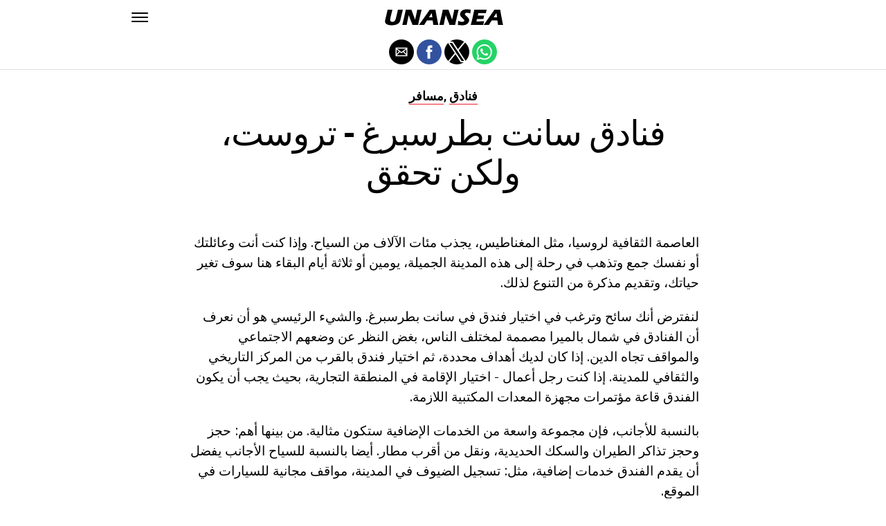

--- FILE ---
content_type: text/html; charset=UTF-8
request_url: https://ar.unansea.com/%D9%81%D9%86%D8%A7%D8%AF%D9%82-%D8%B3%D8%A7%D9%86%D8%AA-%D8%A8%D8%B7%D8%B1%D8%B3%D8%A8%D8%B1%D8%BA-%D8%AA%D8%B1%D9%88%D8%B3%D8%AA%D8%8C-%D9%88%D9%84%D9%83%D9%86-%D8%AA%D8%AD%D9%82%D9%82/
body_size: 11371
content:
<!DOCTYPE html>
<html ⚡ lang="en-US">
<head>
	<meta charset="UTF-8" >
	<meta name="viewport" id="viewport" content="width=device-width, initial-scale=1.0, maximum-scale=1.0, minimum-scale=1.0, user-scalable=no" />
	<link rel="canonical" href="https://ar.unansea.com/%D9%81%D9%86%D8%A7%D8%AF%D9%82-%D8%B3%D8%A7%D9%86%D8%AA-%D8%A8%D8%B7%D8%B1%D8%B3%D8%A8%D8%B1%D8%BA-%D8%AA%D8%B1%D9%88%D8%B3%D8%AA%D8%8C-%D9%88%D9%84%D9%83%D9%86-%D8%AA%D8%AD%D9%82%D9%82/">
	<link rel="shortcut icon" href="https://ar.unansea.com/wp-content/themes/jawn/images/favicon.ico">
	<script async custom-element="amp-social-share" src="https://cdn.ampproject.org/v0/amp-social-share-0.1.js" ></script>
	<script async custom-element="amp-sidebar" src="https://cdn.ampproject.org/v0/amp-sidebar-0.1.js" ></script>

<link href="https://fonts.googleapis.com/css2?family=Anton&family=Noto+Serif:wght@400;700&family=Roboto:wght@400;700&family=Roboto+Condensed:wght@700&subset=arabic,latin,latin-ext,cyrillic,cyrillic-ext,greek-ext,greek,vietnamese&display=swap" rel="stylesheet">


	<title>فنادق سانت بطرسبرغ - تروست، ولكن تحقق</title>
	<script type='text/javascript' src="https://cdn.ampproject.org/v0.js" async></script>
	<style amp-boilerplate>body{-webkit-animation:-amp-start 8s steps(1,end) 0s 1 normal both;-moz-animation:-amp-start 8s steps(1,end) 0s 1 normal both;-ms-animation:-amp-start 8s steps(1,end) 0s 1 normal both;animation:-amp-start 8s steps(1,end) 0s 1 normal both}@-webkit-keyframes -amp-start{from{visibility:hidden}to{visibility:visible}}@-moz-keyframes -amp-start{from{visibility:hidden}to{visibility:visible}}@-ms-keyframes -amp-start{from{visibility:hidden}to{visibility:visible}}@-o-keyframes -amp-start{from{visibility:hidden}to{visibility:visible}}@keyframes -amp-start{from{visibility:hidden}to{visibility:visible}}</style>
	<noscript>
		<style amp-boilerplate>body{-webkit-animation:none;-moz-animation:none;-ms-animation:none;animation:none}</style>
	</noscript>

	<script async custom-element="amp-ad" src="https://cdn.ampproject.org/v0/amp-ad-0.1.js"></script>

	
	<style amp-custom>
		html, body, div, span, applet, object, iframe,
		h1, h2, h3, h4, h5, h6, p, blockquote, pre,
		a, abbr, acronym, address, big, cite, code,
		del, dfn, em, img, ins, kbd, q, s, samp,
		small, strike, strong, sub, sup, tt, var,
		b, u, i, center,
		dl, dt, dd, ol, ul, li,
		fieldset, form, label, legend,
		table, caption, tbody, tfoot, thead, tr, th, td,
		article, aside, canvas, details, embed,
		figure, figcaption, footer, header, hgroup,
		menu, nav, output, ruby, section, summary,
		time, mark, audio, video {
		margin: 0;
		padding: 0;
		border: 0;
		font-size: 100%;
		vertical-align: baseline;
		}
		/* HTML5 display-role reset for older browsers */
		article, aside, details, figcaption, figure,
		footer, header, hgroup, menu, nav, section {
		display: block;
		}
		ol, ul {
		list-style: none;
		}
		blockquote, q {
		quotes: none;
		}
		blockquote:before, blockquote:after,
		q:before, q:after {
		content: '';
		content: none;
		}
		table {
		border-collapse: collapse;
		border-spacing: 0;
		}
		html {
		overflow-x: hidden;
		}
		body {
		color: #000;
		font-size: 1rem;
		-webkit-font-smoothing: antialiased;
		font-weight: 400;
		line-height: 100%;
		margin: 0px auto;
		padding: 0px;
		}
		h1, h2, h3, h4, h5, h6, h1 a, h2 a, h3 a, h4 a, h5 a, h6 a {
		-webkit-backface-visibility: hidden;
		color: #000;
		}
		img {
		max-width: 100%;
		height: auto;
		-webkit-backface-visibility: hidden;
		}
		iframe,
		embed,
		object,
		video {
		max-width: 100%;
		}
		a, a:visited {
		opacity: 1;
		text-decoration: none;
		-webkit-transition: color .25s, background .25s, opacity .25s;
		-moz-transition: color .25s, background .25s, opacity .25s;
		-ms-transition: color .25s, background .25s, opacity .25s;
		-o-transition: color .25s, background .25s, opacity .25s;
		transition: color .25s, background .25s, opacity .25s;
		}
		a:hover {
		text-decoration: none;
		}
		a:active,
		a:focus {
		outline: none;
		}
		#mvp-side-wrap a {
		color: #000;
		font-weight: 700;
		}
		#mvp-site,
		#mvp-site-wall {
		overflow: hidden;
		width: 100%;
		}
		#mvp-site-main {
		width: 100%;
		}
		#mvp-site-main {
		-webkit-backface-visibility: hidden;
		backface-visibility: hidden;
		margin-top: 0;
		z-index: 9999;
		}
		.home #mvp-site-main {
		transition: margin-top .7s;
		}
		.relative {
		position: relative;
		}
		.w100 {
		width: 100%;
		}
		.right, .alignright {
		float: right;
		}
		.alignright {
		margin: 20px 0 20px 20px;
		}
		.left, .alignleft {
		float: left;
		}
		.alignleft {
		margin: 20px 20px 20px 0;
		}
		.aligncenter {
		display: block;
		margin: 0 auto;
		}
		.mvp-mob-img {
		display: none;
		}
		#mvp-fly-wrap,
		#mvp-search-wrap {
		-webkit-transition: -webkit-transform 0.25s ease;
		-moz-transition: -moz-transform 0.25s ease;
		-ms-transition: -ms-transform 0.25s ease;
		-o-transition: -o-transform 0.25s ease;
		transition: transform 0.25s ease;
		}
		#mvp-main-head-wrap {
		position: fixed;
		top: 0;
		left: 0;
		width: 100%;
		z-index: 999;
		}
		#mvp-main-nav-wrap,
		#mvp-main-nav-top-wrap {
		width: 100%;
		}
		.mvp-main-box {
		margin: 0 auto;
		max-width: 900px;
		height: 100%;
		}
		h1.mvp-logo-title,
		h2.mvp-logo-title {
		display: block;
		font-size: 0px;
		}
		.mvp-nav-logo-small,
		.mvp-nav-small .mvp-nav-logo-reg {
		display: none;
		}
		.mvp-nav-small .mvp-nav-logo-small {
		display: inline;
		}
		#mvp-main-nav-bot {
		-webkit-backface-visibility: hidden;
		backface-visibility: hidden;
		width: 100%;
		height: 50px;
		z-index: 9000;
		}
		#mvp-main-nav-bot-cont {
		-webkit-backface-visibility: hidden;
		backface-visibility: hidden;
		width: 100%;
		height: 50px;
		}
		.mvp-nav-small .mvp-nav-top-wrap,
		.mvp-nav-small .mvp-nav-top-mid {
		height: 30px;
		}
		.mvp-nav-small .mvp-nav-top-mid img {
		height: 100%;
		}
		#mvp-nav-bot-wrap,
		.mvp-nav-bot-cont {
		width: 100%;
		}
		.mvp-nav-bot-right-out {
		margin-right: -50px;
		width: 100%;
		}
		.mvp-nav-bot-right-in {
		margin-right: 50px;
		}
		.mvp-nav-bot-left-out {
		float: right;
		margin-left: -50px;
		width: 100%;
		}
		.mvp-nav-bot-left-in {
		margin-left: 50px;
		}
		.mvp-nav-bot-left,
		.mvp-nav-bot-right {
		width: 50px;
		height: 50px;
		}
		.mvp-fixed-post {
		text-align: left;
		}
		.mvp-fixed-post img {
		float: left;
		margin-left: 0;
		}
		#mvp-main-nav-small,
		#mvp-nav-small-wrap,
		#mvp-main-nav-small-cont,
		.mvp-nav-small-cont {
		width: 100%;
		}
		#mvp-main-nav-small {
		-webkit-backface-visibility: hidden;
		backface-visibility: hidden;
		overflow: hidden;
		height: 50px;
		z-index: 99999;
		}
		#mvp-main-nav-small:hover {
		overflow: visible;
		}
		.mvp-nav-small-cont {
		display: grid;
		grid-column-gap: 20px;
		grid-template-columns: 24px auto;
		height: 50px;
		}
		#mvp-nav-small-left {
		margin: 18px 0;
		width: 24px;
		height: 14px;
		}
		#mvp-main-nav-small .mvp-nav-menu ul {
		text-align: left;
		}
		#mvp-main-nav-small .mvp-drop-nav-title {
		margin: 0;
		overflow: hidden;
		max-width: 680px;
		height: 0;
		}
		.mvp-nav-small-fixed .mvp-drop-nav-title {
		-webkit-backface-visibility: hidden;
		backface-visibility: hidden;
		display: inline;
		-webkit-transform: translate3d(0,-70px,0);
		-moz-transform: translate3d(0,-70px,0);
		-ms-transform: translate3d(0,-70px,0);
		-o-transform: translate3d(0,-70px,0);
		transform: translate3d(0,-70px,0);
		}
		.mvp-nav-small-post {
		margin: 10px 0;
		height: 30px;
		-webkit-transform: translate3d(0,0,0);
		-moz-transform: translate3d(0,0,0);
		-ms-transform: translate3d(0,0,0);
		-o-transform: translate3d(0,0,0);
		transform: translate3d(0,0,0);
		}
		.mvp-nav-small-mid {
		margin-right: 44px;
		text-align: center;
		}
		.mvp-nav-small-mid-right {
		max-width: 780px;
		}
		#mvp-main-nav-small .mvp-nav-menu {
		overflow: hidden;
		}
		#mvp-main-nav-small .mvp-nav-menu:hover {
		overflow: visible;
		}
		.mvp-nav-small-logo {
		display: inline-block;
		line-height: 0;
		margin: 10px 0;
		height: 30px;
		max-width: 200px;
		}
		#mvp-nav-small-right {
		margin-left: 20px;
		width: 30px;
		height: 50px;
		}
		.mvp-nav-small-post-tog {
		display: inline;
		overflow: hidden;
		height: auto;
		}
		#mvp-fly-wrap {
		position: relative;
		width: 370px;
		height: 100%;
		z-index: 999999;
		}
		.mvp-fly-but-wrap {
		cursor: pointer;
		width: 24px;
		height: 14px;
		}
		#mvp-fly-wrap .mvp-fly-but-wrap {
		margin: 15px 0;
		}
		.mvp-nav-top-left .mvp-fly-but-wrap {
		display: none;
		margin-top: -10px;
		opacity: 0;
		position: absolute;
		top: 50%;
		left: 0;
		height: 20px;
		}
		.mvp-nav-bot-left {
		margin: 15px 0;
		height: 20px;
		}
		.mvp-search-but-wrap {
		position: absolute;
		top: 60px;
		right: 80px;
		width: 60px;
		height: 60px;
		}
		.mvp-fly-but-wrap span {
		-webkit-border-radius: 2px;
		-moz-border-radius: 2px;
		-ms-border-radius: 2px;
		-o-border-radius: 2px;
		border-radius: 2px;
		display: block;
		position: absolute;
		left: 0;
		height: 2px;
		}
		.mvp-nav-top-left .mvp-fly-but-wrap {
		opacity: 1;
		}
		.mvp-fly-but-wrap span:nth-child(1) {
		top: 0;
		width: 24px;
		}
		.mvp-fly-but-wrap span:nth-child(2),
		.mvp-fly-but-wrap span:nth-child(3) {
		top: 12px;
		width: 24px;
		}
		.mvp-fly-but-wrap span:nth-child(4) {
		top: 6px;
		width: 24px;
		}
		#mvp-fly-menu-top .mvp-fly-but-wrap span:nth-child(1),
		#mvp-fly-menu-top .mvp-fly-but-wrap span:nth-child(4) {
		top: .5px;
		left: 50%;
		width: 0%;
		}
		#mvp-fly-menu-top .mvp-fly-but-wrap span:nth-child(2) {
		-webkit-transform: rotate(45deg);
		-moz-transform: rotate(45deg);
		-ms-transform: rotate(45deg);
		-o-transform: rotate(45deg);
		transform: rotate(45deg);
		width: 30px;
		}
		#mvp-fly-menu-top .mvp-fly-but-wrap span:nth-child(3) {
		-webkit-transform: rotate(-45deg);
		-moz-transform: rotate(-45deg);
		-ms-transform: rotate(-45deg);
		-o-transform: rotate(-45deg);
		transform: rotate(-45deg);
		width: 30px;
		}
		#mvp-fly-menu-top {
		width: 100%;
		height: 50px;
		}
		.mvp-fly-top-out {
		margin-right: -100px;
		left: 50px;
		width: 100%;
		}
		.mvp-fly-top-in {
		margin-right: 100px;
		}
		.mvp-fly-but-menu {
		float: right;
		position: relative;
		}
		#mvp-fly-wrap .mvp-fly-but-menu {
		margin: 15px;
		}
		#mvp-fly-menu-wrap {
		overflow: hidden;
		width: 100%;
		}
		nav.mvp-fly-nav-menu {
		margin: 0 5.40540540541% 0; /* 20px / 370px */
		overflow: hidden;
		position: absolute;
		width: 89.1891891892%; /* 330px / 370px */
		}
		nav.mvp-fly-nav-menu ul {
		float: left;
		position: relative;
		width: 100%;
		}
		nav.mvp-fly-nav-menu ul div.mvp-mega-dropdown {
		display: none;
		}
		nav.mvp-fly-nav-menu ul li {
		border-top: 1px solid rgba(255,255,255,.1);
		cursor: pointer;
		float: left;
		position: relative;
		width: 100%;
		-webkit-tap-highlight-color: rgba(0,0,0,0);
		}
		nav.mvp-fly-nav-menu ul li:first-child {
		border-top: none;
		}
		nav.mvp-fly-nav-menu ul li ul li:first-child {
		margin-top: 0;
		}
		nav.mvp-fly-nav-menu ul li a {
		color: #fff;
		display: inline-block;
		float: left;
		font-size: 20px;
		line-height: 1;
		padding: 14px 0;
		text-transform: uppercase;
		}
		nav.mvp-fly-nav-menu ul li ul.sub-menu {
		display: none;
		}
		.mvp-fly-fade {
		background: #000;
		cursor: pointer;
		opacity: 0;
		width: 100%;
		position: fixed;
		top: 0;
		left: 0;
		z-index: 99999;
		}
		.mvp-fly-fade-trans {
		opacity: .7;
		height: 100%;
		}
		.mvp-fly-shadow {
		box-shadow: 0 0 16px 0 rgba(0,0,0,0.7);
		}
		#mvp-main-body-wrap {
		background: #fff;
		padding-bottom: 60px;
		margin-top: 101px;
		width: 100%;
		}
		#mvp-home-widget-wrap,
		.mvp-widget-home {
		width: 100%;
		}
		#mvp-article-wrap,
		#mvp-article-cont {
		width: 100%;
		}
		#mvp-article-wrap {
		float: left;
		position: relative;
		}
		#mvp-post-main {
		margin: 30px 0;
		width: 100%;
		}
		.page #mvp-post-main {
		margin-bottom: 0;
		}
		#mvp-post-head {
		display: grid;
		margin: 0 auto 30px;
		max-width: 740px;
		text-align: center;
		}
		h3.mvp-post-cat {
		margin-bottom: 10px;
		text-align: center;
		width: 100%;
		}
		span.mvp-post-cat {
		color: #000;
		display: inline-block;
		font-size: 1.1rem;
		line-height: 1;
		padding: 0 0 2px;;
		text-transform: uppercase;
		}
		h1.mvp-post-title {
		color: #000;
		font-size: 3.1rem;
		letter-spacing: -.02em;
		line-height: 1.15;
		width: 100%;
		}
		#mvp-post-content h1.mvp-post-title {
		font-size: 2.9rem;
		margin-right: 0;
		width: 100%;
		}
		span.mvp-post-excerpt {
		color: #555;
		font-size: 1.2rem;
		line-height: 1.55;
		margin-top: 15px;
		width: 100%;
		}
		.mvp-author-info-wrap,
		ul.mvp-author-info-list {
		width: 100%;
		}
		.mvp-post-info-wrap {
		display: grid;
		align-items: center;
		grid-column-gap: 14px;
		grid-template-columns: 46px auto;
		justify-content: center;
		margin: 20px 0 0;
		width: 100%;
		}
		.mvp-post-info-wrap2 {
		justify-content: start;
		margin: 0;
		}
		.mvp-author-thumb {
		border: 3px solid #eee;
		-webkit-border-radius: 50%;
		-moz-border-radius: 50%;
		-ms-border-radius: 50%;
		-o-border-radius: 50%;
		border-radius: 50%;
		overflow: hidden;
		width: 46px;
		height: 46px;
		}
		.mvp-author-info-wrap,
		.mvp-author-name-wrap,
		.mvp-author-name-wrap p,
		.mvp-author-name,
		.mvp-post-date-wrap,
		.mvp-post-date-wrap p {
		display: inline-block;
		float: left;
		}
		.mvp-author-info-wrap {
		color: #555;
		font-size: 1rem;
		line-height: 1;
		}
		.mvp-author-name-wrap,
		.mvp-author-name-wrap p,
		.mvp-post-date-wrap p {
		margin: 0 5px 0 0;
		}
		.mvp-author-name-wrap a {
		color: #000;
		font-weight: 700;
		}
		#mvp-post-content {
		width: 100%;
		}
		#mvp-post-feat-img {
		line-height: 0;
		text-align: center;
		width: 100%;
		}
		.mvp-post-feat-text-main {
		margin: 0 auto;
		max-width: 1200px;
		}
		.mvp-post-feat-text {
		width: 37%;
		}
		.mvp-post-feat-text span.mvp-post-excerpt {
		color: #fff;
		font-size: 1.1rem;
		margin-top: 10px;
		}
		.mvp-post-img-hide {
		display: none;
		}
		span.mvp-post-img-cap {
		background: #fff;
		color: #888;
		float: right;
		font-size: .85rem;
		line-height: 1;
		padding: 8px 20px 0;
		text-align: right;
		width: calc(100% - 40px);
		}
		#mvp-content-wrap,
		#mvp-content-body,
		#mvp-content-main,
		#mvp-content-body-top,
		.mvp-post-add-body {
		width: 100%;
		}
		#mvp-content-wrap {
		margin: 30px 0;
		}
		#mvp-content-main {
		line-height: 1.55;
		}
		#mvp-content-main p {
		color: #000;
		display: block;
		font-size: 1.2rem;
		line-height: 1.55;
		margin: 0 auto 20px;
		max-width: 740px;
		}
		#mvp-content-main p a {
		color: #000;
		}
		#mvp-content-bot {
		float: left;
		margin: 20px 0 0;
		width: 100%;
		}
		.mvp-post-bot-wrap {
		width: 100%;
		}
		.mvp-post-bot {
		margin: 0 auto;
		max-width: 740px;
		}
		.mvp-post-tags {
		color: #999;
		float: left;
		font-size: 1.1rem;
		line-height: 1;
		width: 100%;
		}
		.mvp-post-tags a,
		.mvp-post-tags a:visited {
		color: #999;
		display: inline-block;
		margin: 0 0 5px;
		position: relative;
		}
		.mvp-post-tags a:hover {
		color: #333;
		}
		.mvp-post-tags-header {
		color: #333;
		float: left;
		font-weight: 700;
		margin-right: 5px;
		}
		#mvp-comments-button {
		margin-top: 60px;
		text-align: center;
		width: 100%;
		}
		.mvp-disqus-comm-wrap {
		display: none;
		float: left;
		width: 100%;
		}
		#mvp-comments-button a,
		#mvp-comments-button span.mvp-comment-but-text {
		background: #000;
		color: #fff;
		cursor: pointer;
		display: inline-block;
		font-size: 14px;
		line-height: 100%;
		padding: 15px 0;
		width: 100%;
		}
		#mvp-comments-button span.mvp-comment-but-text i {
		margin: 0 5px 0 0;
		}
		#mvp-comments-button span.mvp-comment-but-text:hover {
		background: #222;
		}
		.posts-nav-link {
		display: none;
		}
		h4.mvp-post-header {
		float: left;
		margin: 0 0 15px;
		position: relative;
		width: 100%;
		}
		span.mvp-post-header {
		color: #222;
		display: inline-block;
		font-size: 1.2rem;
		line-height: 1;
		position: relative;
		z-index: 1;
		}
		#mvp-post-more-wrap,
		ul.mvp-post-more-list {
		width: 100%;
		}
		ul.mvp-post-more-list {
		display: grid;
		grid-template-columns: auto auto auto;
		grid-gap: 30px 20px;
		justify-content: center;
		}
		ul.mvp-post-more-list li {
		overflow: hidden;
		}
		.mvp-post-more-img {
		line-height: 0;
		margin-bottom: 10px;
		width: 100%;
		}
		.mvp-post-more-text {
		width: 100%;
		}
		.mvp-post-more-text p {
		color: #000;
		float: left;
		font-size: 1.1rem;
		font-weight: 700;
		letter-spacing: -.02em;
		line-height: 1.2;
		width: 100%;
		}
		h3.mvp-cat-bub {
		float: left;
		font-size: .7rem;
		margin: 5px 0 0;
		width: 100%;
		}
		span.mvp-cat-bub {
		color: #888;
		display: inline-block;
		font-size: .7rem;
		font-weight: 400;
		letter-spacing: .1em;
		padding: 0 0 1px;
		line-height: 1;
		text-transform: uppercase;
		}
		#mvp-soc-mob-wrap {
		background: #fff;
		border-bottom: 1px solid #ddd;
		padding: 7px 0;
		width: 100%;
		height: 36px;
		}
		amp-social-share.rounded {
		border-radius: 50%;
		background-size: 80%;
		}
		.mvp-soc-mob-cont {
		text-align: center;
		width: 100%;
		}
		#mvp-content-main ul {
		list-style: disc outside;
		margin: 10px 0;
		}
		#mvp-content-main ol {
		list-style: decimal outside;
		margin: 10px 0;
		}
		#mvp-content-main ul li,
		#mvp-content-main ol li {
		font-size: 1.125rem;
		line-height: 1.55;
		margin-left: 50px;
		}
		#mvp-content-main h1,
		#mvp-content-main h2,
		#mvp-content-main h3,
		#mvp-content-main h4,
		#mvp-content-main h5,
		#mvp-content-main h6 {
		font-weight: 700;
		letter-spacing: -.02em;
		line-height: 1.4;
		margin: 10px 0;
		overflow: hidden;
		text-transform: none;
		width: 100%;
		}
		#mvp-content-main h1,
		.mvp-post-add-main hi {
		font-size: 2rem;
		}
		#mvp-content-main h2,
		.mvp-post-add-main h2 {
		font-size: 1.8rem;
		}
		#mvp-content-main h3,
		.mvp-post-add-main h3 {
		font-size: 1.6rem;
		}
		#mvp-content-main h4,
		.mvp-post-add-main h4 {
		font-size: 1.4rem;
		}
		#mvp-content-main h5,
		.mvp-post-add-main h5 {
		font-size: 1.2rem;
		}
		#mvp-content-main h6,
		.mvp-post-add-main h6 {
		font-size: 1rem;
		}
		#mvp-content-main blockquote {
		float: left;
		margin: 20px;
		width: calc(40% - 40px);
		}
		#mvp-content-main blockquote p {
		color: #000;
		font-size: 2.3rem;
		line-height: 1.05;
		margin: 0;
		padding: 0;
		}
		#mvp-content-main blockquote p cite {
		color: #555;
		display: inline-block;
		font-size: 1rem;
		font-weight: 400;
		}
		#mvp-content-main dt,
		.mvp-post-add-main dt {
		font-weight: bold;
		margin: 5px 0;
		}
		#mvp-content-main dd,
		.mvp-post-add-main dd {
		line-height: 1.5;
		margin-left: 20px;
		}
		#mvp-content-main abbr,
		#mvp-content-main acronym,
		.mvp-post-add-main abbr,
		.mvp-post-add-main acronym {
		font-weight: bold;
		text-transform: uppercase;
		}
		#mvp-content-main code,
		.mvp-post-add-main code {
		font-size: 1.1rem;
		}
		#mvp-content-main sub,
		.mvp-post-add-main sub {
		font-size: smaller;
		vertical-align: sub;
		}
		#mvp-content-main sup,
		.mvp-post-add-main sup {
		font-size: smaller;
		vertical-align: super;
		}
		#mvp-content-main table,
		.mvp-post-add-main table {
		font-size: .9rem;
		width: 100%;
		}
		#mvp-content-main thead,
		.mvp-post-add-main thead {
		background: #ccc;
		}
		#mvp-content-main tbody tr,
		.mvp-post-add-main tbody tr {
		background: #eee;
		}
		#mvp-content-main tbody tr:nth-child(2n+2),
		.mvp-post-add-main tbody tr:nth-child(2n+2) {
		background: none;
		}
		#mvp-content-main td,
		#mvp-content-main th,
		.mvp-post-add-main td,
		.mvp-post-add-main th {
		padding: 5px 1.5%;
		}
		#mvp-content-main tr.odd,
		.mvp-post-add-main tr.odd {
		background: #eee;
		}
		.wp-caption,
		#mvp-content-main p.wp-caption-text,
		.gallery-caption,
		.mvp-post-add-main p.wp-caption-text {
		color: #777;
		font-size: .8rem;
		margin-top: 5px;
		margin-bottom: 30px;
		max-width: 100%;
		text-align: left;
		}
		.screen-reader-text {
		clip: rect(1px, 1px, 1px, 1px);
		position: absolute;
		height: 1px;
		width: 1px;
		overflow: hidden;
		}
		.screen-reader-text:focus {
		background-color: #f1f1f1;
		border-radius: 3px;
		box-shadow: 0 0 2px 2px rgba(0, 0, 0, 0.6);
		clip: auto;
		color: #21759b;
		display: block;
		font-size: 14px;
		font-size: 0.875rem;
		font-weight: bold;
		height: auto;
		left: 5px;
		line-height: normal;
		padding: 15px 23px 14px;
		text-decoration: none;
		top: 5px;
		width: auto;
		z-index: 100000; /* Above WP toolbar. */
		}
		#mvp-content-main ul,
		#mvp-content-main ol,
		#mvp-content-main h1,
		#mvp-content-main h2,
		#mvp-content-main h3,
		#mvp-content-main h4,
		#mvp-content-main h5,
		#mvp-content-main h6 {
		margin: 0 auto 20px;
		max-width: 740px;
		}
		.sticky {
		font-weight: 700;
		}
		.posts-nav-link {
		display: none;
		}
		.mvp-org-wrap {
		display: none;
		}
		.theiaPostSlider_nav {
		float: left;
		width: 100%;
		}
		.post-password-form label {
		font-size: 1rem;
		font-weight: 700;
		}
		.post-password-form p {
		font-size: 1rem;
		}
		.post-password-form {
		float: left;
		margin: 100px 0;
		text-align: center;
		width: 100%;
		}
		.post-password-form input {
		background: #888;
		border: none;
		color: #fff;
		cursor: pointer;
		font-size: 12px;
		font-weight: 700;
		line-height: 1;
		padding: 5px 10px;
		text-transform: uppercase;
		}
		.post-password-form label input {
		background: #fff;
		border: 1px solid #ddd;
		color: #000;
		margin: 0 10px;
		}
		h1.mvp-page-head {
		float: left;
		margin: 10px 0 30px;
		width: 100%;
		}
		span.mvp-page-head {
		color: #000;
		float: left;
		font-size: 1.6rem;
		font-weight: 700;
		letter-spacing: -.02em;
		line-height: 1;
		text-align: center;
		text-transform: uppercase;
		width: 100%;
		}
		#mvp-foot-bot,
		#mvp-foot-copy {
		width: 100%;
		}
		#mvp-foot-wrap {
		background: #111;
		width: 100%;
		}
		#mvp-foot-bot {
		background: #000;
		padding: 20px 0;
		}
		#mvp-foot-copy {
		text-align: center;
		width: 100%;
		}
		#mvp-foot-copy p {
		color: #777;
		font-size: .9rem;
		font-weight: 400;
		line-height: 1.4;
		}
		#mvp-foot-copy a:hover {
		color: #fff;
		}
		@media screen and (max-width: 940px) and (min-width: 480px) {
		.mvp-main-box {
		display: grid;
		grid-template-columns: 100%;
		padding: 0 20px;
		max-width: none;
		}
		}
		@media screen and (max-width: 767px) and (min-width: 660px) {
		h1.mvp-post-title {
		margin: 0;
		width: 100%;
		}
		ul.mvp-post-more-list {
		display: grid;
		grid-template-columns: auto auto;
		grid-gap: 30px 20px;
		justify-content: center;
		}
		#mvp-content-main blockquote {
		margin: 20px 20px 20px 0;
		width: calc(40% - 20px);
		}
		#mvp-content-main blockquote p {
		font-size: 1.9rem;
		}
		}
		@media screen and (max-width: 659px) and (min-width: 600px) {
		h1.mvp-post-title {
		font-size: 3rem;
		margin: 0;
		width: 100%;
		}
		ul.mvp-post-more-list {
		display: grid;
		grid-template-columns: auto auto;
		grid-gap: 30px 20px;
		justify-content: center;
		}
		#mvp-content-main blockquote {
		margin: 20px 20px 20px 0;
		width: calc(40% - 20px);
		}
		#mvp-content-main blockquote p {
		font-size: 1.7rem;
		}
		}
		@media screen and (max-width: 599px) and (min-width: 480px) {
		h1.mvp-post-title {
		font-size: 2.5rem;
		margin: 0;
		width: 100%;
		}
		ul.mvp-post-more-list {
		display: grid;
		grid-template-columns: auto auto;
		grid-gap: 30px 20px;
		justify-content: center;
		}
		.mvp-post-more-text p {
		font-size: 1rem;
		}
		#mvp-content-main blockquote {
		margin: 20px 20px 20px 0;
		width: calc(40% - 20px);
		}
		#mvp-content-main blockquote p {
		font-size: 1.4rem;
		}
		}
		@media screen and (max-width: 479px) {
		.mvp-main-box {
		display: grid;
		grid-template-columns: 100%;
		padding: 0 15px;
		max-width: none;
		}
		#mvp-main-body-wrap {
		margin-top: 105px;
		}
		amp-sidebar,
		#mvp-fly-wrap {
		width: 100%;
		}
		#mvp-post-head {
		margin: 0 auto 15px;
		}
		span.mvp-post-cat {
		font-size: .9rem;
		}
		h1.mvp-post-title {
		font-size: 2rem;
		margin: 0;
		width: 100%;
		}
		span.mvp-post-excerpt {
		font-size: 1rem;
		}
		.mvp-post-info-wrap {
		margin: 10px 0 0;
		}
		#mvp-content-main p,
		.mvp-post-add-main p {
		font-size: 1rem;
		}
		#mvp-content-main blockquote {
		margin: 15px 15px 15px 0;
		width: calc(40% - 15px);
		}
		#mvp-content-main blockquote p {
		font-size: 1.2rem;
		}
		ul.mvp-post-more-list {
		display: grid;
		grid-template-columns: auto;
		grid-gap: 15px 0;
		justify-content: center;
		}
		ul.mvp-post-more-list li {
		display: grid;
		grid-template-columns: 80px auto;
		grid-column-gap: 15px;
		}
		.mvp-post-more-img {
		margin: 0;
		}
		.mvp-post-more-text p {
		font-size: 1rem;
		}
		.mvp-reg-img {
		display: none;
		}
		.mvp-mob-img {
		display: block;
		}
		}
		a,
		a:visited,
		#mvp-content-main p a:hover,
		.mvp-post-add-main p a:hover {
		color: #ed1c24;
		}
		#mvp-content-main p a,
		.mvp-post-add-main p a {
		box-shadow: inset 0 -1px 0 #ed1c24;
		}
		span.mvp-post-cat {
		border-bottom: 1px solid #ed1c24;
		}
		#mvp-main-nav-small-cont,
		#mvp-fly-wrap {
		background: #ffffff;
		}
		nav.mvp-fly-nav-menu ul li a {
		color: 	#000000;
		}
		.mvp-fly-but-wrap span {
		background: #000000;
		}
		nav.mvp-fly-nav-menu ul li a:hover {
		color: #ed1c24;
		}
		.mvp-fly-but-wrap:hover span {
		background: #ed1c24;
		}
		body,
		span.mvp-post-img-cap,
		.mvp-post-tags,
		span.mvp-post-excerpt,
		span.mvp-post-img-cap,
		.wp-caption,
		#mvp-content-main p.wp-caption-text,
		.gallery-caption,
		.mvp-post-add-main p.wp-caption-text,
		span.mvp-cat-bub {
		font-family: 'Roboto', sans-serif;
		font-weight: 400;
		text-transform: None;
		}
		nav.mvp-fly-nav-menu ul li a {
		font-family: 'Roboto Condensed', sans-serif;
		font-weight: 700;
		text-transform: Uppercase;
		}
		h1.mvp-post-title,
		#mvp-content-main blockquote p {
		font-family: 'Anton', sans-serif;
		font-weight: 400;
		text-transform: Capitalize;
		}
		#mvp-content-main p,
		#mvp-content-main ul li,
		#mvp-content-main ol li {
		font-family: 'Noto Serif', serif;
		font-weight: 400;
		text-transform: None;
		}
		span.mvp-post-cat {
		font-family: 'Roboto', sans-serif;
		font-weight: 700;
		text-transform: Capitalize;
		}
		#mvp-content-main h1,
		#mvp-content-main h2,
		#mvp-content-main h3,
		#mvp-content-main h4,
		#mvp-content-main h5,
		#mvp-content-main h6,
		#mvp-comments-button a,
		#mvp-comments-button span.mvp-comment-but-text {
		font-family: 'Roboto', sans-serif;
		font-weight: 800;
		text-transform: Uppercase;
		}
		span.mvp-post-header {
		font-family: 'Roboto', sans-serif;
		font-weight: 900;
		text-transform: none;
		}
		/* Inline stylesheets */
		:root:not(#_):not(#_):not(#_):not(#_):not(#_) .amp-wp-407f84c{width:1610px}:root:not(#_):not(#_):not(#_):not(#_):not(#_) .amp-wp-82d21b4{width:410px}

		#statcounter{width:1px;height:1px;}
	</style>

<script async src="//cmp.optad360.io/items/936b7d75-e1fc-4b25-a1f4-578b942cb2d1.min.js"></script>
<script async src="//get.optad360.io/sf/b8251e44-b43a-4f82-8490-4bb34b9dd566/plugin.min.js"></script>

</head>
<body class="post-template-default single single-post single-format-audio woocommerce-no-js">


	<amp-sidebar id="sidebar" layout="nodisplay" side="left">
		<div id="mvp-fly-wrap">
			<div id="mvp-fly-menu-top" class="left relative">
				<div class="mvp-fly-but-wrap mvp-fly-but-menu ampstart-btn caps m2" on="tap:sidebar.toggle" role="button" tabindex="0">
					<span></span>
					<span></span>
					<span></span>
					<span></span>
				</div>
				<!--mvp-fly-but-wrap-->
			</div>
			<!--mvp-fly-menu-top-->
			<div id="mvp-fly-menu-wrap">
				<nav class="mvp-fly-nav-menu left relative">
					<div class="menu-main-menu-container">
						<ul id="menu-main-menu" class="menu">

	<li class="menu-item menu-item-type-custom menu-item-object-custom">
		<a href="https://ar.unansea.com/category/%D8%A7%D9%84%D8%B5%D8%AD%D8%A9/">الصحة</a>
	</li>
	<li class="menu-item menu-item-type-custom menu-item-object-custom">
		<a href="https://ar.unansea.com/category/%D8%A7%D9%84%D9%85%D8%B9%D8%A7%D9%8A%D8%B4%D8%A9/">المعايشة</a>
	</li>
	<li class="menu-item menu-item-type-custom menu-item-object-custom">
		<a href="https://ar.unansea.com/category/%D8%A7%D9%84%D9%85%D9%88%D8%A7%D8%AF-%D8%A7%D9%84%D8%BA%D8%B0%D8%A7%D8%A6%D9%8A%D8%A9-%D9%88%D8%A7%D9%84%D9%85%D8%B4%D8%B1%D9%88%D8%A8%D8%A7%D8%AA/">المواد الغذائية والمشروبات</a>
	</li>
	<li class="menu-item menu-item-type-custom menu-item-object-custom">
		<a href="https://ar.unansea.com/category/%D8%AA%D8%B4%D9%83%D9%8A%D9%84/">تشكيل</a>
	</li>
	<li class="menu-item menu-item-type-custom menu-item-object-custom">
		<a href="https://ar.unansea.com/category/%D8%A3%D8%AE%D8%A8%D8%A7%D8%B1-%D9%88%D8%A7%D9%84%D9%85%D8%AC%D8%AA%D9%85%D8%B9/">أخبار والمجتمع</a>
	</li>
	<li class="menu-item menu-item-type-custom menu-item-object-custom">
		<a href="https://ar.unansea.com/category/%D8%A7%D9%84%D9%81%D9%86%D9%88%D9%86-%D9%88-%D8%A7%D9%84%D8%AA%D8%B1%D9%81%D9%8A%D9%87/">الفنون و الترفيه</a>
	</li>
	<li class="menu-item menu-item-type-custom menu-item-object-custom">
		<a href="https://ar.unansea.com/category/%D9%85%D8%B3%D8%A7%D9%81%D8%B1/">مسافر</a>
	</li>
	<li class="menu-item menu-item-type-custom menu-item-object-custom">
		<a href="https://ar.unansea.com/category/%D8%A7%D9%84%D9%85%D9%86%D8%B2%D9%84-%D9%88%D8%A7%D9%84%D8%A3%D8%B3%D8%B1%D8%A9/">المنزل والأسرة</a>
	</li>
	<li class="menu-item menu-item-type-custom menu-item-object-custom">
		<a href="https://ar.unansea.com/category/%D8%A3%D8%AC%D9%87%D8%B2%D8%A9-%D8%A7%D9%84%D9%83%D9%85%D8%A8%D9%8A%D9%88%D8%AA%D8%B1/">أجهزة الكمبيوتر</a>
	</li>
	<li class="menu-item menu-item-type-custom menu-item-object-custom">
		<a href="https://ar.unansea.com/category/%D8%A7%D9%84%D8%AC%D9%85%D8%A7%D9%84/">الجمال</a>
	</li>
	<li class="menu-item menu-item-type-custom menu-item-object-custom">
		<a href="https://ar.unansea.com/category/%D8%A7%D9%84%D8%B1%D9%8A%D8%A7%D8%B6%D8%A9-%D9%88%D8%A7%D9%84%D9%84%D9%8A%D8%A7%D9%82%D8%A9-%D8%A7%D9%84%D8%A8%D8%AF%D9%86%D9%8A%D8%A9/">الرياضة واللياقة البدنية</a>
	</li>
	<li class="menu-item menu-item-type-custom menu-item-object-custom">
		<a href="https://ar.unansea.com/category/%D8%B3%D9%8A%D8%A7%D8%B1%D8%A7%D8%AA/">سيارات</a>
	</li>
	<li class="menu-item menu-item-type-custom menu-item-object-custom">
		<a href="https://ar.unansea.com/category/%D8%A7%D9%84%D8%AA%D9%86%D9%85%D9%8A%D8%A9-%D8%A7%D9%84%D9%81%D9%83%D8%B1%D9%8A%D8%A9/">التنمية الفكرية</a>
	</li>
	<li class="menu-item menu-item-type-custom menu-item-object-custom">
		<a href="https://ar.unansea.com/category/%D8%B9%D9%85%D9%84/">عمل</a>
	</li>
	<li class="menu-item menu-item-type-custom menu-item-object-custom">
		<a href="https://ar.unansea.com/category/%D8%A7%D9%84%D9%82%D8%A7%D9%86%D9%88%D9%86/">القانون</a>
	</li>
	<li class="menu-item menu-item-type-custom menu-item-object-custom">
		<a href="https://ar.unansea.com/category/%D8%A7%D9%84%D8%AA%D9%83%D9%86%D9%88%D9%84%D9%88%D8%AC%D9%8A%D8%A7/">التكنولوجيا</a>
	</li>
	<li class="menu-item menu-item-type-custom menu-item-object-custom">
		<a href="https://ar.unansea.com/category/%D9%87%D9%88%D8%A7%D9%8A%D8%A9/">هواية</a>
	</li>
	<li class="menu-item menu-item-type-custom menu-item-object-custom">
		<a href="https://ar.unansea.com/category/%D9%85%D9%88%D8%B6%D8%A9/">موضة</a>
	</li>
	<li class="menu-item menu-item-type-custom menu-item-object-custom">
		<a href="https://ar.unansea.com/category/%D8%A7%D9%84%D9%85%D8%A7%D9%84%D9%8A%D8%A9/">المالية</a>
	</li>
	<li class="menu-item menu-item-type-custom menu-item-object-custom">
		<a href="https://ar.unansea.com/category/%D8%B2%D8%B1%D8%A7%D8%B9%D8%A9-%D8%A7%D9%84%D9%85%D8%B5%D9%8A%D8%B1/">زراعة المصير</a>
	</li>
	<li class="menu-item menu-item-type-custom menu-item-object-custom">
		<a href="https://ar.unansea.com/category/%D8%A7%D9%84%D8%B9%D9%84%D8%A7%D9%82%D8%A7%D8%AA/">العلاقات</a>
	</li>
	<li class="menu-item menu-item-type-custom menu-item-object-custom">
		<a href="https://ar.unansea.com/category/%D8%A7%D9%84%D8%A5%D9%86%D8%AA%D8%B1%D9%86%D8%AA/">الإنترنت</a>
	</li>
						</ul>
					</div>
				</nav>
			</div>
			<!--mvp-fly-menu-wrap-->
		</div>
		<!--mvp-fly-wrap-->
	</amp-sidebar>
	<div id="mvp-site" class="left relative">
		<div id="mvp-site-wall" class="left relative">
			<div id="mvp-site-main" class="left relative">
				<header id="mvp-main-head-wrap">
					<nav id="mvp-main-nav-wrap" class="left relative">
						<div id="mvp-main-nav-small" class="left relative">
							<div id="mvp-main-nav-small-cont" class="left">
								<div class="mvp-main-box">
									<div id="mvp-nav-small-wrap">
										<div class="mvp-nav-small-cont">
											<div id="mvp-nav-small-left">
												<div class="mvp-fly-but-wrap left relative ampstart-btn caps m2" on="tap:sidebar.toggle" role="button" tabindex="0">
													<span></span><span></span><span></span><span></span>
												</div>
												<!--mvp-fly-but-wrap-->
											</div>
											<!--mvp-nav-small-left-->
											<div class="mvp-nav-small-mid">
												<div class="mvp-nav-small-logo">
													<a href="/" >
														<amp-img src="https://ar.unansea.com/wp-content/themes/jawn/images/logo-u.png" alt="ar.unansea.com" data-rjs="2" width="175" height="30" layout="fixed"></amp-img>
													</a>
												</div>
												<!--mvp-nav-small-logo-->
											</div>
											<!--mvp-nav-small-mid-->
										</div>
										<!--mvp-nav-small-cont-->
									</div>
									<!--mvp-nav-small-wrap-->
								</div>
								<!--mvp-main-box-->
							</div>
							<!--mvp-main-nav-small-cont-->
						</div>
						<!--mvp-main-nav-small-->
					</nav>
					<!--mvp-main-nav-wrap-->
					<div id="mvp-soc-mob-wrap" class="left relative">
						<div class="mvp-main-box">
							<div class="mvp-soc-mob-cont">
								<amp-social-share class="rounded" type="email" width="36" height="36"></amp-social-share>
								<amp-social-share class="rounded" type="facebook" width="36" height="36" data-param-app_id="1"></amp-social-share>
								<amp-social-share class="rounded" type="twitter" width="36" height="36"></amp-social-share>
								<amp-social-share class="rounded" type="whatsapp" width="36" height="36"></amp-social-share>
							</div>
							<!--mvp-soc-mob-cont-->
						</div>
						<!--mvp-main-box-->
					</div>
					<!--mvp-soc-mob-wrap-->
				</header>
				<!--mvp-main-head-wrap-->
				<div id="mvp-main-body-wrap" class="left relative">






	<article id="mvp-article-wrap">
		<div id="mvp-article-cont" class="left relative">
			<div class="mvp-main-box">
				<div id="mvp-post-main" class="left relative">
					<header id="mvp-post-head">
						<h3 class="mvp-post-cat left relative">
<a class="mvp-post-cat-link" href="https://ar.unansea.com/category/%D9%85%D8%B3%D8%A7%D9%81%D8%B1/"><span class="mvp-post-cat">مسافر</span></a>,&nbsp;<a class="mvp-post-cat-link" href="https://ar.unansea.com/category/%D9%81%D9%86%D8%A7%D8%AF%D9%82/"><span class="mvp-post-cat">فنادق</span></a>						</h3>
						<h1 class="mvp-post-title left entry-title">فنادق سانت بطرسبرغ - تروست، ولكن تحقق</h1>
					</header>
					<div id="mvp-post-content" class="left relative">

						<div id="mvp-content-wrap" class="left relative">
							<div id="mvp-content-body" class="left relative">
								<div id="mvp-content-body-top" class="left relative">
									<div id="mvp-content-main" class="left relative">

<p style=";text-align:right;direction:rtl"> العاصمة الثقافية لروسيا، مثل المغناطيس، يجذب مئات الآلاف من السياح. وإذا كنت أنت وعائلتك أو نفسك جمع وتذهب في رحلة إلى هذه المدينة الجميلة، يومين أو ثلاثة أيام البقاء هنا سوف تغير حياتك، وتقديم مذكرة من التنوع لذلك. </p>


<p style=";text-align:right;direction:rtl"> لنفترض أنك سائح وترغب في اختيار فندق في سانت بطرسبرغ. والشيء الرئيسي هو أن نعرف أن الفنادق في شمال بالميرا مصممة لمختلف الناس، بغض النظر عن وضعهم الاجتماعي والمواقف تجاه الدين. إذا كان لديك أهداف محددة، ثم اختيار فندق بالقرب من المركز التاريخي والثقافي للمدينة. إذا كنت رجل أعمال - اختيار الإقامة في المنطقة التجارية، بحيث يجب أن يكون الفندق قاعة مؤتمرات مجهزة المعدات المكتبية اللازمة. </p>
<p style=";text-align:right;direction:rtl"> بالنسبة للأجانب، فإن مجموعة واسعة من الخدمات الإضافية ستكون مثالية. من بينها أهم: حجز وحجز تذاكر الطيران والسكك الحديدية، ونقل من أقرب مطار. أيضا بالنسبة للسياح الأجانب يفضل أن يقدم الفندق خدمات إضافية، مثل: تسجيل الضيوف في المدينة، مواقف مجانية للسيارات في الموقع. </p>
<p style=";text-align:right;direction:rtl"> فنادق رخيصة في سانت بطرسبرغ لرجال الأعمال - ثلاثة نجوم. هنا سوف تحصل على غرف مريحة بسعر معقول. معظم هذه الفنادق تقع بعيدا عن وسط المدينة، والداخلية ليست جميلة جدا. هذا السكن هو أيضا مثالية للسياح الذين يبحثون عن السعر الأمثل، وهو 130-240y.e./day، ونوعية الخدمات المقدمة. </p>
<p style=";text-align:right;direction:rtl"> فالفنادق الخمس نجوم أكثر فخامة في المدينة توفر أقصى قدر من الراحة خلال بقية، ولكن نفس الفنادق وأغلى. هنا سوف تجد غرف رائعة ومريحة (القياسية والأجنحة الصغيرة والأجنحة والأجنحة الرئاسية والاستوديوهات)، يتم تنفيذ الخدمة في هذه الفنادق على مدار 24 ساعة في اليوم، ومن المفترض أن يتم الحفاظ على المجمعات الرياضية للحفاظ على الصحة والرفاهية، ومنتجعات سبا والمطاعم التي تقدم المكرر أطباق وهلم جرا. مثل هذا الفندق &quot;مع جميع وسائل الراحة&quot; سيكون مثيرا للاهتمام جدا للضيوف كبار الشخصيات والضيوف الأجانب من المدينة. متوسط سعر الغرفة في هذا الفندق هو حوالي 400-1200y.e. في اليوم. </p>
<p style=";text-align:right;direction:rtl"> لذلك، أحد أهم المعايير هو سعر غرفة فندقية ومستوى الخدمة. يمكنك التعرف على أسعار الغرف، انظر وصف الفنادق والصور واستعراض السياح، وحجز فندق في سانت بطرسبرغ هنا: http://ibooked.ru/hotels/russia/saint-petersburg. بالإضافة إلى العاصمة الثقافية، يمكنك أن تجد فنادق رخيصة في موسكو، وكذلك الفنادق من جميع أنحاء الاتحاد الروسي. </p>


									</div>
									<!--mvp-content-main-->
								</div>
								<!--mvp-content-body-top-->
							</div>
							<!--mvp-content-body-->
						</div>
						<!--mvp-content-wrap-->
					</div>
					<!--mvp-post-content-->
				</div>
				<!--mvp-post-main-->
				<div id="mvp-post-more-wrap" class="left relative">
					<h4 class="mvp-post-header">
						<span class="mvp-post-header">Similar articles</span>
					</h4>
					<ul class="mvp-post-more-list left relative">
													<li>
								<div class="mvp-post-more-img left relative">
																		<a href="https://ar.unansea.com/%D8%A8%D9%88%D8%AA%D8%A7%D9%86%D9%8A%D9%83-%D9%81%D9%86%D8%AF%D9%82-%D9%85%D9%86%D8%AA%D8%AC%D8%B9-%D8%AA%D8%B1%D9%83%D9%8A%D8%A7%D8%8C-%D9%83%D9%85%D8%B1-%D9%88%D8%B5%D9%81/">
										<amp-img class="mvp-reg-img" src="https://i7.unansea.com/image/eca1875763520e8c-560x315.jpg" width="560" height="315" layout="responsive"></amp-img>
										<amp-img class="mvp-mob-img" src="https://i7.unansea.com/image/eca1875763520e8c-80x80.jpg" width="80" height="80" layout="responsive"></amp-img>
									</a>
																	</div>
								<!--mvp-post-more-img-->
								<div class="mvp-post-more-text left relative">
									<a href="https://ar.unansea.com/%D8%A8%D9%88%D8%AA%D8%A7%D9%86%D9%8A%D9%83-%D9%81%D9%86%D8%AF%D9%82-%D9%85%D9%86%D8%AA%D8%AC%D8%B9-%D8%AA%D8%B1%D9%83%D9%8A%D8%A7%D8%8C-%D9%83%D9%85%D8%B1-%D9%88%D8%B5%D9%81/">
										<p>بوتانيك فندق منتجع (تركيا، كمر). وصف الفندق والتعليقات المسافرين</p>
										<h3 class="mvp-cat-bub"><span class="mvp-cat-bub">مسافر</span></h3>
									</a>
								</div>
								<!--mvp-post-more-text-->
							</li>
													<li>
								<div class="mvp-post-more-img left relative">
																		<a href="https://ar.unansea.com/%D8%AA%D9%84-%D9%81%D9%86%D8%AF%D9%82-3-%D9%81%D9%86%D8%AF%D9%82/">
										<amp-img class="mvp-reg-img" src="https://i7.unansea.com/image/2104ea7254260e31-560x315.jpg" width="560" height="315" layout="responsive"></amp-img>
										<amp-img class="mvp-mob-img" src="https://i7.unansea.com/image/2104ea7254260e31-80x80.jpg" width="80" height="80" layout="responsive"></amp-img>
									</a>
																	</div>
								<!--mvp-post-more-img-->
								<div class="mvp-post-more-text left relative">
									<a href="https://ar.unansea.com/%D8%AA%D9%84-%D9%81%D9%86%D8%AF%D9%82-3-%D9%81%D9%86%D8%AF%D9%82/">
										<p>تل فندق 3 فندق</p>
										<h3 class="mvp-cat-bub"><span class="mvp-cat-bub">مسافر</span></h3>
									</a>
								</div>
								<!--mvp-post-more-text-->
							</li>
													<li>
								<div class="mvp-post-more-img left relative">
																		<a href="https://ar.unansea.com/%D9%88solemar-%D9%81%D9%86%D8%AF%D9%82-3-%D8%B1%D9%88%D8%AF%D8%B3%D8%8C-%D8%A7%D9%84%D9%8A%D9%88%D9%86%D8%A7%D9%86-%D8%A7%D8%B3%D8%AA%D8%B9%D8%B1%D8%A7%D8%B6/">
										<amp-img class="mvp-reg-img" src="https://i7.unansea.com/image/897af14b7e170ecc-560x315.jpg" width="560" height="315" layout="responsive"></amp-img>
										<amp-img class="mvp-mob-img" src="https://i7.unansea.com/image/897af14b7e170ecc-80x80.jpg" width="80" height="80" layout="responsive"></amp-img>
									</a>
																	</div>
								<!--mvp-post-more-img-->
								<div class="mvp-post-more-text left relative">
									<a href="https://ar.unansea.com/%D9%88solemar-%D9%81%D9%86%D8%AF%D9%82-3-%D8%B1%D9%88%D8%AF%D8%B3%D8%8C-%D8%A7%D9%84%D9%8A%D9%88%D9%86%D8%A7%D9%86-%D8%A7%D8%B3%D8%AA%D8%B9%D8%B1%D8%A7%D8%B6/">
										<p>وSolemar فندق 3 * (رودس، اليونان): استعراض والأوصاف ومراجعات</p>
										<h3 class="mvp-cat-bub"><span class="mvp-cat-bub">مسافر</span></h3>
									</a>
								</div>
								<!--mvp-post-more-text-->
							</li>
													<li>
								<div class="mvp-post-more-img left relative">
																		<a href="https://ar.unansea.com/%D9%81%D9%86%D8%A7%D8%AF%D9%82-%D9%85%D8%B5%D9%86%D9%81%D8%A9%D8%8C-%D9%85%D8%B5%D8%B1-%D8%AB%D9%84%D8%A7%D8%AB%D8%A9-%D8%A3%D8%B9%D9%84%D9%89/">
										<amp-img class="mvp-reg-img" src="https://i7.unansea.com/image/474411796ff40e99-560x315.jpg" width="560" height="315" layout="responsive"></amp-img>
										<amp-img class="mvp-mob-img" src="https://i7.unansea.com/image/474411796ff40e99-80x80.jpg" width="80" height="80" layout="responsive"></amp-img>
									</a>
																	</div>
								<!--mvp-post-more-img-->
								<div class="mvp-post-more-text left relative">
									<a href="https://ar.unansea.com/%D9%81%D9%86%D8%A7%D8%AF%D9%82-%D9%85%D8%B5%D9%86%D9%81%D8%A9%D8%8C-%D9%85%D8%B5%D8%B1-%D8%AB%D9%84%D8%A7%D8%AB%D8%A9-%D8%A3%D8%B9%D9%84%D9%89/">
										<p>فنادق مصنفة، مصر. ثلاثة أعلى</p>
										<h3 class="mvp-cat-bub"><span class="mvp-cat-bub">مسافر</span></h3>
									</a>
								</div>
								<!--mvp-post-more-text-->
							</li>
													<li>
								<div class="mvp-post-more-img left relative">
																		<a href="https://ar.unansea.com/%D8%AD%D9%84%D9%85-%D8%A7%D9%84%D8%B9%D8%A7%D9%84%D9%85-%D9%85%D9%86%D8%AA%D8%AC%D8%B9-%D9%88%D8%B3%D8%A8%D8%A7-5-%D8%AA%D8%B1%D9%83%D9%8A%D8%A7-%D8%A7%D9%84%D8%AC%D8%A7%D9%86%D8%A8/">
										<amp-img class="mvp-reg-img" src="https://i7.unansea.com/image/36c9a06f6fe30e9b-560x315.jpg" width="560" height="315" layout="responsive"></amp-img>
										<amp-img class="mvp-mob-img" src="https://i7.unansea.com/image/36c9a06f6fe30e9b-80x80.jpg" width="80" height="80" layout="responsive"></amp-img>
									</a>
																	</div>
								<!--mvp-post-more-img-->
								<div class="mvp-post-more-text left relative">
									<a href="https://ar.unansea.com/%D8%AD%D9%84%D9%85-%D8%A7%D9%84%D8%B9%D8%A7%D9%84%D9%85-%D9%85%D9%86%D8%AA%D8%AC%D8%B9-%D9%88%D8%B3%D8%A8%D8%A7-5-%D8%AA%D8%B1%D9%83%D9%8A%D8%A7-%D8%A7%D9%84%D8%AC%D8%A7%D9%86%D8%A8/">
										<p>حلم العالم منتجع وسبا 5 * (تركيا / الجانب) - الصور والأسعار ومراجعات</p>
										<h3 class="mvp-cat-bub"><span class="mvp-cat-bub">مسافر</span></h3>
									</a>
								</div>
								<!--mvp-post-more-text-->
							</li>
													<li>
								<div class="mvp-post-more-img left relative">
																		<a href="https://ar.unansea.com/%D9%81%D9%86%D8%AF%D9%82-%D8%A7%D9%84%D8%AD%D9%85%D8%B6%D9%8A%D8%A7%D8%AA-%D8%A8%D8%A7%D8%B1%D9%83-%D9%81%D9%86%D8%AF%D9%82-4-%D8%AA%D8%A7%D9%8A%D9%84%D8%A7%D9%86%D8%AF%D8%8C/">
										<amp-img class="mvp-reg-img" src="https://i7.unansea.com/image/8e4131f37e560ed6-560x315.jpg" width="560" height="315" layout="responsive"></amp-img>
										<amp-img class="mvp-mob-img" src="https://i7.unansea.com/image/8e4131f37e560ed6-80x80.jpg" width="80" height="80" layout="responsive"></amp-img>
									</a>
																	</div>
								<!--mvp-post-more-img-->
								<div class="mvp-post-more-text left relative">
									<a href="https://ar.unansea.com/%D9%81%D9%86%D8%AF%D9%82-%D8%A7%D9%84%D8%AD%D9%85%D8%B6%D9%8A%D8%A7%D8%AA-%D8%A8%D8%A7%D8%B1%D9%83-%D9%81%D9%86%D8%AF%D9%82-4-%D8%AA%D8%A7%D9%8A%D9%84%D8%A7%D9%86%D8%AF%D8%8C/">
										<p>فندق الحمضيات بارك فندق 4 * (تايلاند، باتايا): استعراض والأوصاف ومراجعات</p>
										<h3 class="mvp-cat-bub"><span class="mvp-cat-bub">مسافر</span></h3>
									</a>
								</div>
								<!--mvp-post-more-text-->
							</li>
											</ul>
				</div>
				<!--mvp-post-more-wrap-->

				<p>&nbsp;</p><p>&nbsp;</p><p>&nbsp;</p><p>&nbsp;</p>
				<div id="mvp-post-more-wrap" class="left relative">
					<h4 class="mvp-post-header">
						<span class="mvp-post-header">Trending Now</span>
					</h4>
					<ul class="mvp-post-more-list left relative">
													<li>
								<div class="mvp-post-more-img left relative">
									<a href="https://ar.unansea.com/%D8%A7%D9%84%D8%AA%D9%81%D8%A7%D9%81-%D9%85%D8%B9-%D8%A7%D9%84%D8%AA%D8%B4%D8%A8%D8%AB-%D8%A7%D9%84%D9%81%D9%8A%D9%84%D9%85-%D8%B7%D8%B1%D9%8A%D9%82%D8%A9-%D9%81%D8%B9%D8%A7%D9%84%D8%A9/">
										<amp-img class="mvp-reg-img" src="https://i7.unansea.com/image/ea99015862590e72-560x315.jpg" width="560" height="315" layout="responsive"></amp-img>
										<amp-img class="mvp-mob-img" src="https://i7.unansea.com/image/ea99015862590e72-80x80.jpg" width="80" height="80" layout="responsive"></amp-img>
									</a>
								</div>
								<!--mvp-post-more-img-->
								<div class="mvp-post-more-text left relative">
									<a href="https://ar.unansea.com/%D8%A7%D9%84%D8%AA%D9%81%D8%A7%D9%81-%D9%85%D8%B9-%D8%A7%D9%84%D8%AA%D8%B4%D8%A8%D8%AB-%D8%A7%D9%84%D9%81%D9%8A%D9%84%D9%85-%D8%B7%D8%B1%D9%8A%D9%82%D8%A9-%D9%81%D8%B9%D8%A7%D9%84%D8%A9/">
										<p>التفاف مع التشبث الفيلم - طريقة فعالة لمعرفة النمذجة</p>
										<h3 class="mvp-cat-bub"><span class="mvp-cat-bub">الجمال</span></h3>
									</a>
								</div>
								<!--mvp-post-more-text-->
							</li>
													<li>
								<div class="mvp-post-more-img left relative">
								</div>
								<!--mvp-post-more-img-->
								<div class="mvp-post-more-text left relative">
									<a href="https://ar.unansea.com/%D8%A3%D9%86%D9%88%D8%A7%D8%B9-%D8%A7%D9%84%D8%AC%D8%B3%D9%85-%D9%88%D8%B5%D9%81%D8%A7-%D9%85%D9%88%D8%AC%D8%B2%D8%A7/">
										<p>أنواع الجسم وصفا موجزا</p>
										<h3 class="mvp-cat-bub"><span class="mvp-cat-bub">الصحة</span></h3>
									</a>
								</div>
								<!--mvp-post-more-text-->
							</li>
													<li>
								<div class="mvp-post-more-img left relative">
									<a href="https://ar.unansea.com/%D9%85%D8%A7-%D9%87%D9%88-%D8%A7%D9%84%D8%A3%D9%81%D8%B6%D9%84-%D9%84%D8%A7%D8%AE%D8%AA%D9%8A%D8%A7%D8%B1-%D8%B1%D9%82%D8%A7%D8%A6%D9%82-%D8%A7%D9%84%D8%AE%D8%B4%D8%A8/">
										<amp-img class="mvp-reg-img" src="https://i7.unansea.com/image/cfdd347a7dca0ec6-560x315.jpg" width="560" height="315" layout="responsive"></amp-img>
										<amp-img class="mvp-mob-img" src="https://i7.unansea.com/image/cfdd347a7dca0ec6-80x80.jpg" width="80" height="80" layout="responsive"></amp-img>
									</a>
								</div>
								<!--mvp-post-more-img-->
								<div class="mvp-post-more-text left relative">
									<a href="https://ar.unansea.com/%D9%85%D8%A7-%D9%87%D9%88-%D8%A7%D9%84%D8%A3%D9%81%D8%B6%D9%84-%D9%84%D8%A7%D8%AE%D8%AA%D9%8A%D8%A7%D8%B1-%D8%B1%D9%82%D8%A7%D8%A6%D9%82-%D8%A7%D9%84%D8%AE%D8%B4%D8%A8/">
										<p>ما هو الأفضل لاختيار رقائق الخشب المراجل للمنزل؟</p>
										<h3 class="mvp-cat-bub"><span class="mvp-cat-bub">المعايشة</span></h3>
									</a>
								</div>
								<!--mvp-post-more-text-->
							</li>
													<li>
								<div class="mvp-post-more-img left relative">
									<a href="https://ar.unansea.com/%D9%85%D8%A7-%D8%A3%D9%81%D8%B6%D9%84-windose-7-%D8%A3%D9%88-10%D8%9F-%D9%88%D8%A8%D9%85%D9%82%D8%A7%D8%B1%D9%86%D8%A9-%D8%A3%D9%86%D8%B8%D9%85%D8%A9-%D8%A7%D9%84%D8%AA%D8%B4%D8%BA%D9%8A%D9%84/">
										<amp-img class="mvp-reg-img" src="https://i7.unansea.com/image/ddbc30a37e180ecf-560x315.jpg" width="560" height="315" layout="responsive"></amp-img>
										<amp-img class="mvp-mob-img" src="https://i7.unansea.com/image/ddbc30a37e180ecf-80x80.jpg" width="80" height="80" layout="responsive"></amp-img>
									</a>
								</div>
								<!--mvp-post-more-img-->
								<div class="mvp-post-more-text left relative">
									<a href="https://ar.unansea.com/%D9%85%D8%A7-%D8%A3%D9%81%D8%B6%D9%84-windose-7-%D8%A3%D9%88-10%D8%9F-%D9%88%D8%A8%D9%85%D9%82%D8%A7%D8%B1%D9%86%D8%A9-%D8%A3%D9%86%D8%B8%D9%85%D8%A9-%D8%A7%D9%84%D8%AA%D8%B4%D8%BA%D9%8A%D9%84/">
										<p>ما أفضل &quot;windose&quot;: 7 أو 10؟ وبمقارنة أنظمة التشغيل ويندوز 7 ويندوز 10</p>
										<h3 class="mvp-cat-bub"><span class="mvp-cat-bub">أجهزة الكمبيوتر</span></h3>
									</a>
								</div>
								<!--mvp-post-more-text-->
							</li>
													<li>
								<div class="mvp-post-more-img left relative">
									<a href="https://ar.unansea.com/%D8%B9%D9%86%D8%A7%D9%88%D9%8A%D9%86-%D9%88%D8%A7%D9%84%D8%A3%D8%B5%D9%86%D8%A7%D9%85-%D8%A7%D9%84%D8%B1%D8%AC%D9%84-%D8%A7%D9%84%D8%A3%D9%83%D8%AB%D8%B1-%D8%AA%D8%B6%D8%AE%D9%85-%D9%81%D9%8A/">
										<amp-img class="mvp-reg-img" src="https://i7.unansea.com/image/61ec7365548e0e3a-560x315.jpg" width="560" height="315" layout="responsive"></amp-img>
										<amp-img class="mvp-mob-img" src="https://i7.unansea.com/image/61ec7365548e0e3a-80x80.jpg" width="80" height="80" layout="responsive"></amp-img>
									</a>
								</div>
								<!--mvp-post-more-img-->
								<div class="mvp-post-more-text left relative">
									<a href="https://ar.unansea.com/%D8%B9%D9%86%D8%A7%D9%88%D9%8A%D9%86-%D9%88%D8%A7%D9%84%D8%A3%D8%B5%D9%86%D8%A7%D9%85-%D8%A7%D9%84%D8%B1%D8%AC%D9%84-%D8%A7%D9%84%D8%A3%D9%83%D8%AB%D8%B1-%D8%AA%D8%B6%D8%AE%D9%85-%D9%81%D9%8A/">
										<p>عناوين والأصنام: الرجل الأكثر تضخم في العالم</p>
										<h3 class="mvp-cat-bub"><span class="mvp-cat-bub">الرياضة واللياقة البدنية</span></h3>
									</a>
								</div>
								<!--mvp-post-more-text-->
							</li>
													<li>
								<div class="mvp-post-more-img left relative">
									<a href="https://ar.unansea.com/%D8%A7%D9%84%D8%A5%D9%86%D8%AC%D9%84%D9%8A%D8%B2%D9%8A%D8%A9-%D9%85%D8%B3%D8%AA%D9%88%D9%8A%D8%A7%D8%AA-%D8%A7%D9%84%D9%83%D9%81%D8%A7%D8%A1%D8%A9-%D8%A7%D9%84%D9%84%D8%BA%D9%88%D9%8A%D8%A9/">
										<amp-img class="mvp-reg-img" src="https://i7.unansea.com/image/dd3f65d6617a0e5d-560x315.jpg" width="560" height="315" layout="responsive"></amp-img>
										<amp-img class="mvp-mob-img" src="https://i7.unansea.com/image/dd3f65d6617a0e5d-80x80.jpg" width="80" height="80" layout="responsive"></amp-img>
									</a>
								</div>
								<!--mvp-post-more-img-->
								<div class="mvp-post-more-text left relative">
									<a href="https://ar.unansea.com/%D8%A7%D9%84%D8%A5%D9%86%D8%AC%D9%84%D9%8A%D8%B2%D9%8A%D8%A9-%D9%85%D8%B3%D8%AA%D9%88%D9%8A%D8%A7%D8%AA-%D8%A7%D9%84%D9%83%D9%81%D8%A7%D8%A1%D8%A9-%D8%A7%D9%84%D9%84%D8%BA%D9%88%D9%8A%D8%A9/">
										<p>الإنجليزية مستويات الكفاءة اللغوية: متوسط - سواء الذهب المتوسطة؟</p>
										<h3 class="mvp-cat-bub"><span class="mvp-cat-bub">تشكيل</span></h3>
									</a>
								</div>
								<!--mvp-post-more-text-->
							</li>
											</ul>
				</div>
				<!--mvp-post-more-wrap-->

				<p>&nbsp;</p><p>&nbsp;</p><p>&nbsp;</p><p>&nbsp;</p>
				<div id="mvp-post-more-wrap" class="left relative">
					<h4 class="mvp-post-header" style="margin-top:40px;">
						<span class="mvp-post-header">Newest</span>
					</h4>
					<ul class="mvp-post-more-list left relative">
													<li>
								<div class="mvp-post-more-img left relative">
									<a href="https://ar.unansea.com/%D8%A7%D9%84%D8%AF%D8%A7%D9%83%D8%B1%D9%88%D9%86-%D9%85%D8%A7-%D9%87%D9%88-%D8%B9%D9%84%D9%8A%D9%87%D8%8C-%D9%88%D8%A7%D9%84%D8%AE%D8%B5%D8%A7%D8%A6%D8%B5/">
										<amp-img class="mvp-reg-img" src="https://i7.unansea.com/image/2de01e9c7ddc0ecc-560x315.jpg" width="560" height="315" layout="responsive"></amp-img>
										<amp-img class="mvp-mob-img" src="https://i7.unansea.com/image/2de01e9c7ddc0ecc-80x80.jpg" width="80" height="80" layout="responsive"></amp-img>
									</a>
								</div>
								<!--mvp-post-more-img-->
								<div class="mvp-post-more-text left relative">
									<a href="https://ar.unansea.com/%D8%A7%D9%84%D8%AF%D8%A7%D9%83%D8%B1%D9%88%D9%86-%D9%85%D8%A7-%D9%87%D9%88-%D8%B9%D9%84%D9%8A%D9%87%D8%8C-%D9%88%D8%A7%D9%84%D8%AE%D8%B5%D8%A7%D8%A6%D8%B5/">
										<p>الداكرون: ما هو عليه، والخصائص الأساسية وتطبيق</p>
										<h3 class="mvp-cat-bub"><span class="mvp-cat-bub">المنزل والأسرة</span></h3>
									</a>
								</div>
								<!--mvp-post-more-text-->
							</li>
													<li>
								<div class="mvp-post-more-img left relative">
									<a href="https://ar.unansea.com/%D8%AE%D8%B1%D9%88%D8%B4%D9%88%D9%81-%D8%B0%D9%88%D8%A8%D8%A7%D9%86-%D8%A7%D9%84%D8%AC%D9%84%D9%8A%D8%AF-%D8%AD%D9%82%D8%A8%D8%A9-%D9%85%D8%AD%D9%88%D8%B1%D9%8A%D8%A7-%D9%81%D9%8A/">
										<amp-img class="mvp-reg-img" src="https://i7.unansea.com/image/1c95b86a6fb90e95-560x315.jpg" width="560" height="315" layout="responsive"></amp-img>
										<amp-img class="mvp-mob-img" src="https://i7.unansea.com/image/1c95b86a6fb90e95-80x80.jpg" width="80" height="80" layout="responsive"></amp-img>
									</a>
								</div>
								<!--mvp-post-more-img-->
								<div class="mvp-post-more-text left relative">
									<a href="https://ar.unansea.com/%D8%AE%D8%B1%D9%88%D8%B4%D9%88%D9%81-%D8%B0%D9%88%D8%A8%D8%A7%D9%86-%D8%A7%D9%84%D8%AC%D9%84%D9%8A%D8%AF-%D8%AD%D9%82%D8%A8%D8%A9-%D9%85%D8%AD%D9%88%D8%B1%D9%8A%D8%A7-%D9%81%D9%8A/">
										<p>خروشوف ذوبان الجليد: حقبة محوريا في التاريخ السوفيتي</p>
										<h3 class="mvp-cat-bub"><span class="mvp-cat-bub">أخبار والمجتمع</span></h3>
									</a>
								</div>
								<!--mvp-post-more-text-->
							</li>
													<li>
								<div class="mvp-post-more-img left relative">
									<a href="https://ar.unansea.com/%D8%A7%D8%AF%D9%85%D9%88%D9%86%D8%AA%D9%88%D9%86-%D8%A7%D9%84%D8%A8%D8%B1%D8%AA%D8%A7-%D8%A7%D9%84%D8%AA%D8%A7%D8%B1%D9%8A%D8%AE%D8%8C-%D9%85%D8%B4%D8%A7%D9%87%D8%AF%D8%8C/">
										<amp-img class="mvp-reg-img" src="https://i7.unansea.com/image/d049f8877db60ec3-560x315.jpg" width="560" height="315" layout="responsive"></amp-img>
										<amp-img class="mvp-mob-img" src="https://i7.unansea.com/image/d049f8877db60ec3-80x80.jpg" width="80" height="80" layout="responsive"></amp-img>
									</a>
								</div>
								<!--mvp-post-more-img-->
								<div class="mvp-post-more-text left relative">
									<a href="https://ar.unansea.com/%D8%A7%D8%AF%D9%85%D9%88%D9%86%D8%AA%D9%88%D9%86-%D8%A7%D9%84%D8%A8%D8%B1%D8%AA%D8%A7-%D8%A7%D9%84%D8%AA%D8%A7%D8%B1%D9%8A%D8%AE%D8%8C-%D9%85%D8%B4%D8%A7%D9%87%D8%AF%D8%8C/">
										<p>ادمونتون (البرتا): التاريخ، مشاهد، حقائق مثيرة للاهتمام</p>
										<h3 class="mvp-cat-bub"><span class="mvp-cat-bub">مسافر</span></h3>
									</a>
								</div>
								<!--mvp-post-more-text-->
							</li>
													<li>
								<div class="mvp-post-more-img left relative">
								</div>
								<!--mvp-post-more-img-->
								<div class="mvp-post-more-text left relative">
									<a href="https://ar.unansea.com/%D8%A7%D9%84%D8%AE%D9%8A%D8%A7%D9%84-%D9%81%D9%8A-%D8%B9%D9%84%D9%85-%D8%A7%D9%84%D9%86%D9%81%D8%B3/">
										<p>الخيال في علم النفس</p>
										<h3 class="mvp-cat-bub"><span class="mvp-cat-bub">زراعة المصير</span></h3>
									</a>
								</div>
								<!--mvp-post-more-text-->
							</li>
													<li>
								<div class="mvp-post-more-img left relative">
									<a href="https://ar.unansea.com/%D8%A3%D8%B4%D9%83%D8%A7%D9%84-%D8%A7%D9%84%D9%83%D8%A7%D8%A6%D9%86%D8%A7%D8%AA-%D8%A7%D9%84%D8%AD%D9%8A%D8%A9-%D8%AA%D8%AA%D9%83%D8%A7%D8%AB%D8%B1-%D8%A7%D9%84%D8%A3%D9%86%D9%88%D8%A7%D8%B9/">
										<amp-img class="mvp-reg-img" src="https://i7.unansea.com/image/b175cda97db20ec2-560x315.jpg" width="560" height="315" layout="responsive"></amp-img>
										<amp-img class="mvp-mob-img" src="https://i7.unansea.com/image/b175cda97db20ec2-80x80.jpg" width="80" height="80" layout="responsive"></amp-img>
									</a>
								</div>
								<!--mvp-post-more-img-->
								<div class="mvp-post-more-text left relative">
									<a href="https://ar.unansea.com/%D8%A3%D8%B4%D9%83%D8%A7%D9%84-%D8%A7%D9%84%D9%83%D8%A7%D8%A6%D9%86%D8%A7%D8%AA-%D8%A7%D9%84%D8%AD%D9%8A%D8%A9-%D8%AA%D8%AA%D9%83%D8%A7%D8%AB%D8%B1-%D8%A7%D9%84%D8%A3%D9%86%D9%88%D8%A7%D8%B9/">
										<p>أشكال الكائنات الحية تتكاثر. الأنواع تربية الجدول</p>
										<h3 class="mvp-cat-bub"><span class="mvp-cat-bub">تشكيل</span></h3>
									</a>
								</div>
								<!--mvp-post-more-text-->
							</li>
													<li>
								<div class="mvp-post-more-img left relative">
									<a href="https://ar.unansea.com/%D9%81%D9%8A%D9%84%D9%8A%D8%A8%D8%B3-%D8%A8%D8%A7%D8%AE%D8%B1%D8%A9-%D9%84%D9%84%D9%85%D9%84%D8%A7%D8%A8%D8%B3-%D9%85%D8%B3%D8%A7%D8%B9%D8%AF-%D8%A7%D9%84%D8%AC%D9%85%D9%8A%D8%B9-%D9%81%D9%8A/">
										<amp-img class="mvp-reg-img" src="https://i7.unansea.com/image/84889a376fed0e9a-560x315.jpg" width="560" height="315" layout="responsive"></amp-img>
										<amp-img class="mvp-mob-img" src="https://i7.unansea.com/image/84889a376fed0e9a-80x80.jpg" width="80" height="80" layout="responsive"></amp-img>
									</a>
								</div>
								<!--mvp-post-more-img-->
								<div class="mvp-post-more-text left relative">
									<a href="https://ar.unansea.com/%D9%81%D9%8A%D9%84%D9%8A%D8%A8%D8%B3-%D8%A8%D8%A7%D8%AE%D8%B1%D8%A9-%D9%84%D9%84%D9%85%D9%84%D8%A7%D8%A8%D8%B3-%D9%85%D8%B3%D8%A7%D8%B9%D8%AF-%D8%A7%D9%84%D8%AC%D9%85%D9%8A%D8%B9-%D9%81%D9%8A/">
										<p>فيليبس باخرة للملابس - مساعد الجميع في المنزل</p>
										<h3 class="mvp-cat-bub"><span class="mvp-cat-bub">التكنولوجيا</span></h3>
									</a>
								</div>
								<!--mvp-post-more-text-->
							</li>
											</ul>
				</div>
				<!--mvp-post-more-wrap-->







			</div>
			<!--mvp-main-box-->
		</div>
		<!--mvp-article-cont-->
	</article>
	<!--mvp-article-wrap-->

				</div>
				<!--mvp-main-body-wrap-->
				<footer id="mvp-foot-wrap" class="left relative">
					<div id="mvp-foot-bot" class="left relative">
						<div class="mvp-main-box">
							<div id="mvp-foot-copy" class="left relative">
								<p>Copyright © 2018 ar.unansea.com. Theme powered by WordPress.</p>
							</div>
							<!--mvp-foot-copy-->
						</div>
						<!--mvp-main-box-->
					</div>
					<!--mvp-foot-bot-->
				</footer>
			</div>
			<!--mvp-site-main-->
		</div>
		<!--mvp-site-wall-->
	</div>
	<!--mvp-site-->
<div id="statcounter">
<amp-pixel src="https://c.statcounter.com/11999983/0/a97b263e/1/">
</amp-pixel>
</div>
</body>
</html>



<!-- Dynamic page generated in 3.033 seconds. -->
<!-- Cached page generated by WP-Super-Cache on 2019-10-02 04:35:52 -->

<!-- 0.002 --> 

--- FILE ---
content_type: application/javascript; charset=utf-8
request_url: https://fundingchoicesmessages.google.com/f/AGSKWxVdI5DGjnEqsOSR_OSKQ7d2S7m8SKwcEUWDCDdDJLw5nZWKdrvsR7LsGiUrV9xtUsQAmbB9NsJSXWSj-3HpiwDs4LFFob_e3mePKfUUr2plUDUF13_4rVHivRbOm0MkBYuHSAFs0yi3Ics8vtjN9TUzCy-eVZa_QkslCEHUyKvB8wQRmQNvQdMOSw==/_/RefSplDicAdsTopL._blogads_/lazyad./phpads./banners/ads-
body_size: -1288
content:
window['8e41370e-a645-429e-9136-a37d3fd7e953'] = true;

--- FILE ---
content_type: application/javascript; charset=utf-8
request_url: https://fundingchoicesmessages.google.com/f/AGSKWxX_uANh31GUk65SV13vmUAIMuEvgCyMabwThuMQEzSmuiUIHLr2I2J3lwTi5hSy6FCZuFOvGcPKG8eBh6tCLFl_t52OB2ubVxuwuFaJTVAw9KIdLYcKlz-JgfRnKMj63VWpjGM=?fccs=W251bGwsbnVsbCxudWxsLG51bGwsbnVsbCxudWxsLFsxNzY4ODIzMjMxLDY5NzAwMDAwMF0sbnVsbCxudWxsLG51bGwsW251bGwsWzddXSwiaHR0cHM6Ly9hci51bmFuc2VhLmNvbS8lRDklODElRDklODYlRDglQTclRDglQUYlRDklODItJUQ4JUIzJUQ4JUE3JUQ5JTg2JUQ4JUFBLSVEOCVBOCVEOCVCNyVEOCVCMSVEOCVCMyVEOCVBOCVEOCVCMSVEOCVCQS0lRDglQUElRDglQjElRDklODglRDglQjMlRDglQUElRDglOEMtJUQ5JTg4JUQ5JTg0JUQ5JTgzJUQ5JTg2LSVEOCVBQSVEOCVBRCVEOSU4MiVEOSU4Mi8iLG51bGwsW1s4LCJNOWxrelVhWkRzZyJdLFs5LCJlbi1VUyJdLFsxOSwiMiJdLFsxNywiWzBdIl0sWzI0LCIiXSxbMjksImZhbHNlIl1dXQ
body_size: -223
content:
if (typeof __googlefc.fcKernelManager.run === 'function') {"use strict";this.default_ContributorServingResponseClientJs=this.default_ContributorServingResponseClientJs||{};(function(_){var window=this;
try{
var OH=function(a){this.A=_.t(a)};_.u(OH,_.J);var PH=_.Zc(OH);var QH=function(a,b,c){this.B=a;this.params=b;this.j=c;this.l=_.F(this.params,4);this.o=new _.bh(this.B.document,_.O(this.params,3),new _.Og(_.Ok(this.j)))};QH.prototype.run=function(){if(_.P(this.params,10)){var a=this.o;var b=_.ch(a);b=_.Jd(b,4);_.gh(a,b)}a=_.Pk(this.j)?_.Xd(_.Pk(this.j)):new _.Zd;_.$d(a,9);_.F(a,4)!==1&&_.H(a,4,this.l===2||this.l===3?1:2);_.Dg(this.params,5)&&(b=_.O(this.params,5),_.fg(a,6,b));return a};var RH=function(){};RH.prototype.run=function(a,b){var c,d;return _.v(function(e){c=PH(b);d=(new QH(a,c,_.A(c,_.Nk,2))).run();return e.return({ia:_.L(d)})})};_.Rk(8,new RH);
}catch(e){_._DumpException(e)}
}).call(this,this.default_ContributorServingResponseClientJs);
// Google Inc.

//# sourceURL=/_/mss/boq-content-ads-contributor/_/js/k=boq-content-ads-contributor.ContributorServingResponseClientJs.en_US.M9lkzUaZDsg.es5.O/d=1/exm=kernel_loader,loader_js_executable/ed=1/rs=AJlcJMzanTQvnnVdXXtZinnKRQ21NfsPog/m=web_iab_tcf_v2_signal_executable
__googlefc.fcKernelManager.run('\x5b\x5b\x5b8,\x22\x5bnull,\x5b\x5bnull,null,null,\\\x22https:\/\/fundingchoicesmessages.google.com\/f\/AGSKWxXpDzKdk8HtPXKh54xO1f27Tla1pZYW4p0Nv6G-ULPgjUed_RS6t-BG1lhbFQaSnuvjT-sBzaNPIzFOdDlskGX88gmJhYV7IuSD4lp824F8Izt8K63PrLv7wnHBpCs8S0e5gU0\\\\u003d\\\x22\x5d,null,null,\x5bnull,null,null,\\\x22https:\/\/fundingchoicesmessages.google.com\/el\/AGSKWxWXnkDeZcZUu8_yPBioKUJlLB4rUh9xKkj20l2tCvzfcfDQcP4-MuujFZjVEelsDX4AfsjRCYnMe17rYJvSCYSjr86I0e-adp2i0xOF_PSK3U73AKqMkJf1S30gjVh726prDGc\\\\u003d\\\x22\x5d,null,\x5bnull,\x5b7\x5d\x5d\x5d,\\\x22unansea.com\\\x22,1,\\\x22en\\\x22,null,null,null,null,1\x5d\x22\x5d\x5d,\x5bnull,null,null,\x22https:\/\/fundingchoicesmessages.google.com\/f\/AGSKWxWcM63hQTCNio1TyBHitUeYGsOQJfdYkTjD1RW-22CVBXolZcpzXpps99dDdjnR_tuPdoXrfG4fVXVC3qCEturZyrig4eEBUun0NV3wL4crFdCt5vWxL9huOHnBCYsI1mBr5TQ\\u003d\x22\x5d\x5d');}